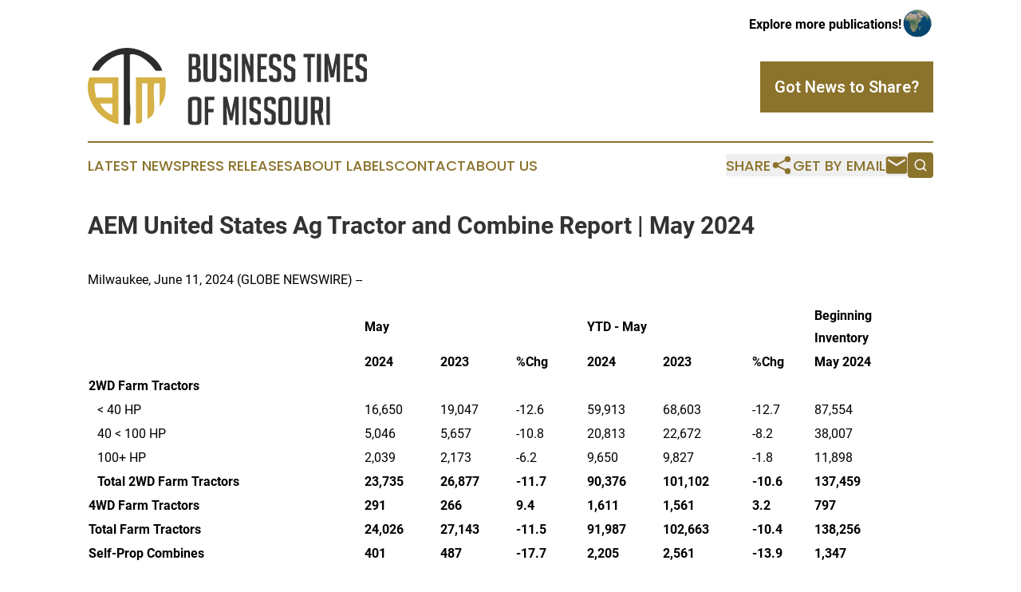

--- FILE ---
content_type: text/html;charset=utf-8
request_url: https://www.businesstimesmissouri.com/article/719142715-aem-united-states-ag-tractor-and-combine-report-may-2024
body_size: 5892
content:
<!DOCTYPE html>
<html lang="en">
<head>
  <title>AEM United States Ag Tractor and Combine Report | May 2024 | Business Times of Missouri</title>
  <meta charset="utf-8">
  <meta name="viewport" content="width=device-width, initial-scale=1">
    <meta name="description" content="Business Times of Missouri is an online news publication focusing on business &amp; economy in the Missouri: Get your fresh news on business and economy in Missouri">
    <link rel="icon" href="https://cdn.newsmatics.com/agp/sites/businesstimesmissouri-favicon-1.png" type="image/png">
  <meta name="csrf-token" content="K3lAV6qju-JH_Te7f261w7KRiT6JJ8id5TFi7zxQQ7w=">
  <meta name="csrf-param" content="authenticity_token">
  <link href="/css/styles.min.css?v6eb3bc323562751890e3a74b24e16ad07f30b1f7" rel="stylesheet" data-turbo-track="reload">
  <link rel="stylesheet" href="/plugins/vanilla-cookieconsent/cookieconsent.css?v6eb3bc323562751890e3a74b24e16ad07f30b1f7">
  
<style type="text/css">
    :root {
        --color-primary-background: rgba(139, 115, 44, 0.1);
        --color-primary: #8b732c;
        --color-secondary: #2B2C2D;
    }
</style>

  <script type="importmap">
    {
      "imports": {
          "adController": "/js/controllers/adController.js?v6eb3bc323562751890e3a74b24e16ad07f30b1f7",
          "alertDialog": "/js/controllers/alertDialog.js?v6eb3bc323562751890e3a74b24e16ad07f30b1f7",
          "articleListController": "/js/controllers/articleListController.js?v6eb3bc323562751890e3a74b24e16ad07f30b1f7",
          "dialog": "/js/controllers/dialog.js?v6eb3bc323562751890e3a74b24e16ad07f30b1f7",
          "flashMessage": "/js/controllers/flashMessage.js?v6eb3bc323562751890e3a74b24e16ad07f30b1f7",
          "gptAdController": "/js/controllers/gptAdController.js?v6eb3bc323562751890e3a74b24e16ad07f30b1f7",
          "hamburgerController": "/js/controllers/hamburgerController.js?v6eb3bc323562751890e3a74b24e16ad07f30b1f7",
          "labelsDescription": "/js/controllers/labelsDescription.js?v6eb3bc323562751890e3a74b24e16ad07f30b1f7",
          "searchController": "/js/controllers/searchController.js?v6eb3bc323562751890e3a74b24e16ad07f30b1f7",
          "videoController": "/js/controllers/videoController.js?v6eb3bc323562751890e3a74b24e16ad07f30b1f7",
          "navigationController": "/js/controllers/navigationController.js?v6eb3bc323562751890e3a74b24e16ad07f30b1f7"          
      }
    }
  </script>
  <script>
      (function(w,d,s,l,i){w[l]=w[l]||[];w[l].push({'gtm.start':
      new Date().getTime(),event:'gtm.js'});var f=d.getElementsByTagName(s)[0],
      j=d.createElement(s),dl=l!='dataLayer'?'&l='+l:'';j.async=true;
      j.src='https://www.googletagmanager.com/gtm.js?id='+i+dl;
      f.parentNode.insertBefore(j,f);
      })(window,document,'script','dataLayer','GTM-KGCXW2X');
  </script>

  <script>
    window.dataLayer.push({
      'cookie_settings': 'delta'
    });
  </script>
</head>
<body class="df-5 is-subpage">
<noscript>
  <iframe src="https://www.googletagmanager.com/ns.html?id=GTM-KGCXW2X"
          height="0" width="0" style="display:none;visibility:hidden"></iframe>
</noscript>
<div class="layout">

  <!-- Top banner -->
  <div class="max-md:hidden w-full content universal-ribbon-inner flex justify-end items-center">
    <a href="https://www.affinitygrouppublishing.com/" target="_blank" class="brands">
      <span class="font-bold text-black">Explore more publications!</span>
      <div>
        <img src="/images/globe.png" height="40" width="40" class="icon-globe"/>
      </div>
    </a>
  </div>
  <header data-controller="hamburger">
  <div class="content">
    <div class="header-top">
      <div class="flex gap-2 masthead-container justify-between items-center">
        <div class="mr-4 logo-container">
          <a href="/">
              <img src="https://cdn.newsmatics.com/agp/sites/businesstimesmissouri-logo-1.svg" alt="Business Times of Missouri"
                class="max-md:!h-[60px] lg:!max-h-[115px]" height="114"
                width="auto" />
          </a>
        </div>
        <button class="hamburger relative w-8 h-6">
          <span aria-hidden="true"
            class="block absolute h-[2px] w-9 bg-[--color-primary] transform transition duration-500 ease-in-out -translate-y-[15px]"></span>
          <span aria-hidden="true"
            class="block absolute h-[2px] w-7 bg-[--color-primary] transform transition duration-500 ease-in-out translate-x-[7px]"></span>
          <span aria-hidden="true"
            class="block absolute h-[2px] w-9 bg-[--color-primary] transform transition duration-500 ease-in-out translate-y-[15px]"></span>
        </button>
        <a href="/submit-news" class="max-md:hidden button button-upload-content button-primary w-fit">
          <span>Got News to Share?</span>
        </a>
      </div>
      <!--  Screen size line  -->
      <div class="absolute bottom-0 -ml-[20px] w-screen h-[1px] bg-[--color-primary] z-50 md:hidden">
      </div>
    </div>
    <!-- Navigation bar -->
    <div class="navigation is-hidden-on-mobile" id="main-navigation">
      <div class="w-full md:hidden">
        <div data-controller="search" class="relative w-full">
  <div data-search-target="form" class="relative active">
    <form data-action="submit->search#performSearch" class="search-form">
      <input type="text" name="query" placeholder="Search..." data-search-target="input" class="search-input md:hidden" />
      <button type="button" data-action="click->search#toggle" data-search-target="icon" class="button-search">
        <img height="18" width="18" src="/images/search.svg" />
      </button>
    </form>
  </div>
</div>

      </div>
      <nav class="navigation-part">
          <a href="/latest-news" class="nav-link">
            Latest News
          </a>
          <a href="/press-releases" class="nav-link">
            Press Releases
          </a>
          <a href="/about-labels" class="nav-link">
            About Labels
          </a>
          <a href="/contact" class="nav-link">
            Contact
          </a>
          <a href="/about" class="nav-link">
            About Us
          </a>
      </nav>
      <div class="w-full md:w-auto md:justify-end">
        <div data-controller="navigation" class="header-actions hidden">
  <button class="nav-link flex gap-1 items-center" onclick="window.ShareDialog.openDialog()">
    <span data-navigation-target="text">
      Share
    </span>
    <span class="icon-share"></span>
  </button>
  <button onclick="window.AlertDialog.openDialog()" class="nav-link nav-link-email flex items-center gap-1.5">
    <span data-navigation-target="text">
      Get by Email
    </span>
    <span class="icon-mail"></span>
  </button>
  <div class="max-md:hidden">
    <div data-controller="search" class="relative w-full">
  <div data-search-target="form" class="relative active">
    <form data-action="submit->search#performSearch" class="search-form">
      <input type="text" name="query" placeholder="Search..." data-search-target="input" class="search-input md:hidden" />
      <button type="button" data-action="click->search#toggle" data-search-target="icon" class="button-search">
        <img height="18" width="18" src="/images/search.svg" />
      </button>
    </form>
  </div>
</div>

  </div>
</div>

      </div>
      <a href="/submit-news" class="md:hidden uppercase button button-upload-content button-primary w-fit">
        <span>Got News to Share?</span>
      </a>
      <a href="https://www.affinitygrouppublishing.com/" target="_blank" class="nav-link-agp">
        Explore more publications!
        <img src="/images/globe.png" height="35" width="35" />
      </a>
    </div>
  </div>
</header>

  <div id="main-content" class="content">
    <div id="flash-message"></div>
    <h1>AEM United States Ag Tractor and Combine Report | May 2024</h1>
<div class="press-release">
  
      <p>Milwaukee, June  11, 2024  (GLOBE NEWSWIRE) -- </p>
<table style="border-collapse: collapse; width:100%; border-collapse:collapse ;">
<tr>
<td colspan="2">&#xA0;</td>
<td colspan="4"><strong>May</strong></td>
<td>&#xA0;</td>
<td colspan="3"><strong>YTD - May</strong></td>
<td>
<strong>Beginning</strong><br><strong>Inventory</strong>
</td>
<td>&#xA0;</td>
</tr>
<tr>
<td colspan="2"><strong>&#xA0;</strong></td>
<td><strong>2024</strong></td>
<td><strong>2023</strong></td>
<td colspan="2"><strong>%Chg</strong></td>
<td><strong>&#xA0;</strong></td>
<td><strong>2024</strong></td>
<td><strong>2023</strong></td>
<td><strong>%Chg</strong></td>
<td><strong>May 2024</strong></td>
<td>&#xA0;</td>
</tr>
<tr>
<td colspan="2"><strong>2WD Farm Tractors</strong></td>
<td>&#xA0;</td>
<td>&#xA0;</td>
<td colspan="2">&#xA0;</td>
<td>&#xA0;</td>
<td>&#xA0;</td>
<td>&#xA0;</td>
<td>&#xA0;</td>
<td>&#xA0;</td>
<td>&#xA0;</td>
</tr>
<tr>
<td>&#xA0;</td>
<td>&lt; 40 HP</td>
<td>16,650</td>
<td>19,047</td>
<td colspan="2">-12.6</td>
<td>&#xA0;</td>
<td>59,913</td>
<td>68,603</td>
<td>-12.7</td>
<td>87,554</td>
<td>&#xA0;</td>
</tr>
<tr>
<td>&#xA0;</td>
<td>40 &lt; 100 HP</td>
<td>5,046</td>
<td>5,657</td>
<td colspan="2">-10.8</td>
<td>&#xA0;</td>
<td>20,813</td>
<td>22,672</td>
<td>-8.2</td>
<td>38,007</td>
<td>&#xA0;</td>
</tr>
<tr>
<td>&#xA0;</td>
<td>100+ HP</td>
<td>2,039</td>
<td>2,173</td>
<td colspan="2">-6.2</td>
<td>&#xA0;</td>
<td>9,650</td>
<td>9,827</td>
<td>-1.8</td>
<td>11,898</td>
<td>&#xA0;</td>
</tr>
<tr>
<td>&#xA0;</td>
<td><strong>Total 2WD Farm Tractors</strong></td>
<td><strong>23,735</strong></td>
<td><strong>26,877</strong></td>
<td colspan="2"><strong>-11.7</strong></td>
<td><strong>&#xA0;</strong></td>
<td><strong>90,376</strong></td>
<td><strong>101,102</strong></td>
<td><strong>-10.6</strong></td>
<td><strong>137,459</strong></td>
<td>&#xA0;</td>
</tr>
<tr>
<td colspan="2"><strong>4WD Farm Tractors</strong></td>
<td><strong>291</strong></td>
<td><strong>266</strong></td>
<td colspan="2"><strong>9.4</strong></td>
<td>&#xA0;</td>
<td><strong>1,611</strong></td>
<td><strong>1,561</strong></td>
<td><strong>3.2</strong></td>
<td><strong>797</strong></td>
<td>&#xA0;</td>
</tr>
<tr>
<td colspan="2"><strong>Total Farm Tractors</strong></td>
<td><strong>24,026</strong></td>
<td><strong>27,143</strong></td>
<td colspan="2"><strong>-11.5</strong></td>
<td><strong>&#xA0;</strong></td>
<td><strong>91,987</strong></td>
<td><strong>102,663</strong></td>
<td><strong>-10.4</strong></td>
<td><strong>138,256</strong></td>
<td>&#xA0;</td>
</tr>
<tr>
<td colspan="2"><strong>Self-Prop Combines</strong></td>
<td><strong>401</strong></td>
<td><strong>487</strong></td>
<td colspan="2"><strong>-17.7</strong></td>
<td>&#xA0;</td>
<td><strong>2,205</strong></td>
<td><strong>2,561</strong></td>
<td><strong>-13.9</strong></td>
<td><strong>1,347</strong></td>
<td>&#xA0;</td>
</tr>
<tr>
<td>&#xA0;</td>
<td>&#xA0;</td>
<td>&#xA0;</td>
<td>&#xA0;</td>
<td colspan="2">&#xA0;</td>
<td>&#xA0;</td>
<td>&#xA0;</td>
<td>&#xA0;</td>
<td>&#xA0;</td>
</tr>
</table>  <p>The AEM Ag Tractor and Combine Report is provided monthly and is derived from AEM member companies through proprietary statistical reporting programs. The data is provided by AEM members and represents preliminary monthly retail sales of Ag equipment. &#xA0;Separate reports are available for the U.S., Canada and Russia. For more information, please visit:&#xA0;<a href="https://www.globenewswire.com/Tracker?data=[base64]" rel="nofollow" target="_blank">https://www.aem.org/market-share-statistics/us-ag-tractor-and-combine-reports</a>. Attention Media: To speak with an AEM spokesperson about the data, please contact Sandra Mason at&#xA0;<a href="https://www.globenewswire.com/Tracker?data=BICeTOkggjNuSOUMErkA6dGBZdukJZTRbbflCjb4JbsoPM0MLelKL7Z4BTp_tn0D5GOoUZThyR-ux_XBZ9vnqA==" rel="nofollow" target="_blank">smason@aem.org</a>.<br><br><strong>Restricted Information from the Association of Equipment Manufacturers</strong></p>   <p></p> <img class="__GNW8366DE3E__IMG" src="https://www.globenewswire.com/newsroom/ti?nf=OTE1MjI2MyM2MzEzMTEzIzIxMjU0Mjg="> <br><img src="https://ml.globenewswire.com/media/Mjc3MWNkNTUtNzI0ZS00ZGVmLTlmNzMtNTkwYTdlMjVhYTBkLTExMzY5OTk=/tiny/Association-of-Equipment-Manuf.png" referrerpolicy="no-referrer-when-downgrade"><pre>Association of Equipment Manufacturers
414.272.0943
statisticsdepartment@aem.org
</pre>
    <p>
  Legal Disclaimer:
</p>
<p>
  EIN Presswire provides this news content "as is" without warranty of any kind. We do not accept any responsibility or liability
  for the accuracy, content, images, videos, licenses, completeness, legality, or reliability of the information contained in this
  article. If you have any complaints or copyright issues related to this article, kindly contact the author above.
</p>
<img class="prtr" src="https://www.einpresswire.com/tracking/article.gif?t=5&a=ZmamtrPIkay4eV5S&i=hgXB9Iq4MEIuu24D" alt="">
</div>

  </div>
</div>
<footer class="footer footer-with-line">
  <div class="content flex flex-col">
    <p class="footer-text text-sm mb-4 order-2 lg:order-1">© 1995-2026 Newsmatics Inc. dba Affinity Group Publishing &amp; Business Times of Missouri. All Rights Reserved.</p>
    <div class="footer-nav lg:mt-2 mb-[30px] lg:mb-0 flex gap-7 flex-wrap justify-center order-1 lg:order-2">
        <a href="/about" class="footer-link">About</a>
        <a href="/archive" class="footer-link">Press Release Archive</a>
        <a href="/submit-news" class="footer-link">Submit Press Release</a>
        <a href="/legal/terms" class="footer-link">Terms &amp; Conditions</a>
        <a href="/legal/dmca" class="footer-link">Copyright/DMCA Policy</a>
        <a href="/legal/privacy" class="footer-link">Privacy Policy</a>
        <a href="/contact" class="footer-link">Contact</a>
    </div>
  </div>
</footer>
<div data-controller="dialog" data-dialog-url-value="/" data-action="click->dialog#clickOutside">
  <dialog
    class="modal-shadow fixed backdrop:bg-black/20 z-40 text-left bg-white rounded-full w-[350px] h-[350px] overflow-visible"
    data-dialog-target="modal"
  >
    <div class="text-center h-full flex items-center justify-center">
      <button data-action="click->dialog#close" type="button" class="modal-share-close-button">
        ✖
      </button>
      <div>
        <div class="mb-4">
          <h3 class="font-bold text-[28px] mb-3">Share us</h3>
          <span class="text-[14px]">on your social networks:</span>
        </div>
        <div class="flex gap-6 justify-center text-center">
          <a href="https://www.facebook.com/sharer.php?u=https://www.businesstimesmissouri.com" class="flex flex-col items-center font-bold text-[#4a4a4a] text-sm" target="_blank">
            <span class="h-[55px] flex items-center">
              <img width="40px" src="/images/fb.png" alt="Facebook" class="mb-2">
            </span>
            <span class="text-[14px]">
              Facebook
            </span>
          </a>
          <a href="https://www.linkedin.com/sharing/share-offsite/?url=https://www.businesstimesmissouri.com" class="flex flex-col items-center font-bold text-[#4a4a4a] text-sm" target="_blank">
            <span class="h-[55px] flex items-center">
              <img width="40px" height="40px" src="/images/linkedin.png" alt="LinkedIn" class="mb-2">
            </span>
            <span class="text-[14px]">
            LinkedIn
            </span>
          </a>
        </div>
      </div>
    </div>
  </dialog>
</div>

<div data-controller="alert-dialog" data-action="click->alert-dialog#clickOutside">
  <dialog
    class="fixed backdrop:bg-black/20 modal-shadow z-40 text-left bg-white rounded-full w-full max-w-[450px] aspect-square overflow-visible"
    data-alert-dialog-target="modal">
    <div class="flex items-center text-center -mt-4 h-full flex-1 p-8 md:p-12">
      <button data-action="click->alert-dialog#close" type="button" class="modal-close-button">
        ✖
      </button>
      <div class="w-full" data-alert-dialog-target="subscribeForm">
        <img class="w-8 mx-auto mb-4" src="/images/agps.svg" alt="AGPs" />
        <p class="md:text-lg">Get the latest news on this topic.</p>
        <h3 class="dialog-title mt-4">SIGN UP FOR FREE TODAY</h3>
        <form data-action="submit->alert-dialog#submit" method="POST" action="/alerts">
  <input type="hidden" name="authenticity_token" value="K3lAV6qju-JH_Te7f261w7KRiT6JJ8id5TFi7zxQQ7w=">

  <input data-alert-dialog-target="fullnameInput" type="text" name="fullname" id="fullname" autocomplete="off" tabindex="-1">
  <label>
    <input data-alert-dialog-target="emailInput" placeholder="Email address" name="email" type="email"
      value=""
      class="rounded-xs mb-2 block w-full bg-white px-4 py-2 text-gray-900 border-[1px] border-solid border-gray-600 focus:border-2 focus:border-gray-800 placeholder:text-gray-400"
      required>
  </label>
  <div class="text-red-400 text-sm" data-alert-dialog-target="errorMessage"></div>

  <input data-alert-dialog-target="timestampInput" type="hidden" name="timestamp" value="1769516717" autocomplete="off" tabindex="-1">

  <input type="submit" value="Sign Up"
    class="!rounded-[3px] w-full mt-2 mb-4 bg-primary px-5 py-2 leading-5 font-semibold text-white hover:color-primary/75 cursor-pointer">
</form>
<a data-action="click->alert-dialog#close" class="text-black underline hover:no-underline inline-block mb-4" href="#">No Thanks</a>
<p class="text-[15px] leading-[22px]">
  By signing to this email alert, you<br /> agree to our
  <a href="/legal/terms" class="underline text-primary hover:no-underline" target="_blank">Terms & Conditions</a>
</p>

      </div>
      <div data-alert-dialog-target="checkEmail" class="hidden">
        <img class="inline-block w-9" src="/images/envelope.svg" />
        <h3 class="dialog-title">Check Your Email</h3>
        <p class="text-lg mb-12">We sent a one-time activation link to <b data-alert-dialog-target="userEmail"></b>.
          Just click on the link to
          continue.</p>
        <p class="text-lg">If you don't see the email in your inbox, check your spam folder or <a
            class="underline text-primary hover:no-underline" data-action="click->alert-dialog#showForm" href="#">try
            again</a>
        </p>
      </div>

      <!-- activated -->
      <div data-alert-dialog-target="activated" class="hidden">
        <img class="w-8 mx-auto mb-4" src="/images/agps.svg" alt="AGPs" />
        <h3 class="dialog-title">SUCCESS</h3>
        <p class="text-lg">You have successfully confirmed your email and are subscribed to <b>
            Business Times of Missouri
          </b> daily
          news alert.</p>
      </div>
      <!-- alreadyActivated -->
      <div data-alert-dialog-target="alreadyActivated" class="hidden">
        <img class="w-8 mx-auto mb-4" src="/images/agps.svg" alt="AGPs" />
        <h3 class="dialog-title">Alert was already activated</h3>
        <p class="text-lg">It looks like you have already confirmed and are receiving the <b>
            Business Times of Missouri
          </b> daily news
          alert.</p>
      </div>
      <!-- activateErrorMessage -->
      <div data-alert-dialog-target="activateErrorMessage" class="hidden">
        <img class="w-8 mx-auto mb-4" src="/images/agps.svg" alt="AGPs" />
        <h3 class="dialog-title">Oops!</h3>
        <p class="text-lg mb-4">It looks like something went wrong. Please try again.</p>
        <form data-action="submit->alert-dialog#submit" method="POST" action="/alerts">
  <input type="hidden" name="authenticity_token" value="K3lAV6qju-JH_Te7f261w7KRiT6JJ8id5TFi7zxQQ7w=">

  <input data-alert-dialog-target="fullnameInput" type="text" name="fullname" id="fullname" autocomplete="off" tabindex="-1">
  <label>
    <input data-alert-dialog-target="emailInput" placeholder="Email address" name="email" type="email"
      value=""
      class="rounded-xs mb-2 block w-full bg-white px-4 py-2 text-gray-900 border-[1px] border-solid border-gray-600 focus:border-2 focus:border-gray-800 placeholder:text-gray-400"
      required>
  </label>
  <div class="text-red-400 text-sm" data-alert-dialog-target="errorMessage"></div>

  <input data-alert-dialog-target="timestampInput" type="hidden" name="timestamp" value="1769516717" autocomplete="off" tabindex="-1">

  <input type="submit" value="Sign Up"
    class="!rounded-[3px] w-full mt-2 mb-4 bg-primary px-5 py-2 leading-5 font-semibold text-white hover:color-primary/75 cursor-pointer">
</form>
<a data-action="click->alert-dialog#close" class="text-black underline hover:no-underline inline-block mb-4" href="#">No Thanks</a>
<p class="text-[15px] leading-[22px]">
  By signing to this email alert, you<br /> agree to our
  <a href="/legal/terms" class="underline text-primary hover:no-underline" target="_blank">Terms & Conditions</a>
</p>

      </div>

      <!-- deactivated -->
      <div data-alert-dialog-target="deactivated" class="hidden">
        <img class="w-8 mx-auto mb-4" src="/images/agps.svg" alt="AGPs" />
        <h3 class="dialog-title">You are Unsubscribed!</h3>
        <p class="text-lg">You are no longer receiving the <b>
            Business Times of Missouri
          </b>daily news alert.</p>
      </div>
      <!-- alreadyDeactivated -->
      <div data-alert-dialog-target="alreadyDeactivated" class="hidden">
        <img class="w-8 mx-auto mb-4" src="/images/agps.svg" alt="AGPs" />
        <h3 class="dialog-title">You have already unsubscribed!</h3>
        <p class="text-lg">You are no longer receiving the <b>
            Business Times of Missouri
          </b> daily news alert.</p>
      </div>
      <!-- deactivateErrorMessage -->
      <div data-alert-dialog-target="deactivateErrorMessage" class="hidden">
        <img class="w-8 mx-auto mb-4" src="/images/agps.svg" alt="AGPs" />
        <h3 class="dialog-title">Oops!</h3>
        <p class="text-lg">Try clicking the Unsubscribe link in the email again and if it still doesn't work, <a
            href="/contact">contact us</a></p>
      </div>
    </div>
  </dialog>
</div>

<script src="/plugins/vanilla-cookieconsent/cookieconsent.umd.js?v6eb3bc323562751890e3a74b24e16ad07f30b1f7"></script>
  <script src="/js/cookieconsent.js?v6eb3bc323562751890e3a74b24e16ad07f30b1f7"></script>

<script type="module" src="/js/app.js?v6eb3bc323562751890e3a74b24e16ad07f30b1f7"></script>
</body>
</html>
